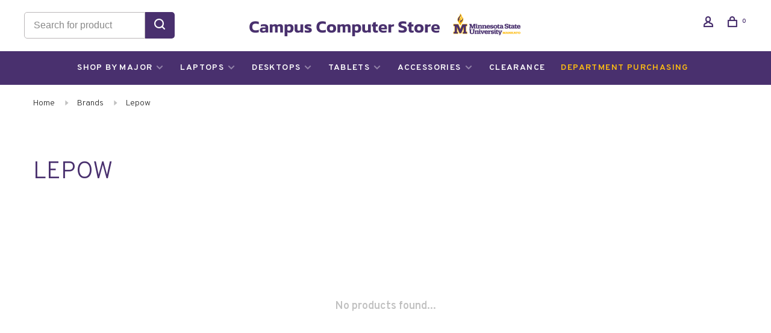

--- FILE ---
content_type: text/html;charset=utf-8
request_url: https://computer.store.mnsu.edu/brands/lepow/
body_size: 8341
content:
<!DOCTYPE html>
<html lang="en">
 <head>
 
  
 <meta charset="utf-8"/>
<!-- [START] 'blocks/head.rain' -->
<!--

  (c) 2008-2026 Lightspeed Netherlands B.V.
  http://www.lightspeedhq.com
  Generated: 20-01-2026 @ 11:32:29

-->
<link rel="canonical" href="https://computer.store.mnsu.edu/brands/lepow/"/>
<link rel="alternate" href="https://computer.store.mnsu.edu/index.rss" type="application/rss+xml" title="New products"/>
<meta name="robots" content="noodp,noydir"/>
<meta name="google-site-verification" content="8r9c0kohfAUDEG1GOEM0qlTlgiNhY7hd50YhLPEATnY"/>
<meta property="og:url" content="https://computer.store.mnsu.edu/brands/lepow/?source=facebook"/>
<meta property="og:site_name" content="Campus Computer Store"/>
<meta property="og:title" content="Lepow"/>
<meta property="og:description" content="Serving the technology needs of the Maverick Community. We&#039;re dedicated to bringing quality service to our community and bettering our campus in the process."/>
<!--[if lt IE 9]>
<script src="https://cdn.shoplightspeed.com/assets/html5shiv.js?2025-02-20"></script>
<![endif]-->
<!-- [END] 'blocks/head.rain' -->
  	<meta property="og:image" content="https://cdn.shoplightspeed.com/shops/638151/themes/16886/v/1030580/assets/logo.png?20241223200156">
  
  
  
  <title>Lepow - Campus Computer Store</title>
 <meta name="description" content="Serving the technology needs of the Maverick Community. We&#039;re dedicated to bringing quality service to our community and bettering our campus in the process." />
 <meta name="keywords" content="Lepow, Minnesota State University Mankato, Computers, mnsu, electronics, laptop, laptops, computer repair, laptop repair, student computer, dell, apple, microsoft, surface, MacBook, iPad, XPS, notebook, dekstop, computer shop, student device, gaming" />
 <meta http-equiv="X-UA-Compatible" content="ie=edge">
 <meta name="viewport" content="width=device-width, initial-scale=1.0">
 <meta name="apple-mobile-web-app-capable" content="yes">
 <meta name="apple-mobile-web-app-status-bar-style" content="black">
 <meta name="viewport" content="width=device-width, initial-scale=1, maximum-scale=1, user-scalable=0"/>
 
  <link rel="apple-touch-icon" sizes="180x180" href="https://cdn.shoplightspeed.com/shops/638151/themes/16886/v/1037058/assets/apple-touch-icon.png?20241223200929">
  <link rel="shortcut icon" href="https://cdn.shoplightspeed.com/shops/638151/themes/16886/v/1030580/assets/favicon.ico?20241223200156" type="image/x-icon" />
 
 <link href='//fonts.googleapis.com/css?family=Overpass:400,400i,100,300,500,600,700,700i,800,900' rel='preload' as='style'>
 <link href='//fonts.googleapis.com/css?family=Overpass:400,400i,100,300,500,600,700,700i,800,900' rel='stylesheet' type='text/css'>
 
 <link rel='preload' as='style' href="https://cdn.shoplightspeed.com/assets/gui-2-0.css?2025-02-20" />
 <link rel="stylesheet" href="https://cdn.shoplightspeed.com/assets/gui-2-0.css?2025-02-20" />
 
 <link rel='preload' as='style' href="https://cdn.shoplightspeed.com/assets/gui-responsive-2-0.css?2025-02-20" /> 
 <link rel="stylesheet" href="https://cdn.shoplightspeed.com/assets/gui-responsive-2-0.css?2025-02-20" /> 
 
 <link rel="preload" as="style" href="https://cdn.shoplightspeed.com/shops/638151/themes/16886/assets/style.css?20251219194132">
 <link rel="stylesheet" href="https://cdn.shoplightspeed.com/shops/638151/themes/16886/assets/style.css?20251219194132">
 
 <link rel="preload" as="style" href="https://cdn.shoplightspeed.com/shops/638151/themes/16886/assets/settings.css?20251219194132">
 <link rel="stylesheet" href="https://cdn.shoplightspeed.com/shops/638151/themes/16886/assets/settings.css?20251219194132" />
 
 <link rel="preload" as="style" href="https://cdn.shoplightspeed.com/shops/638151/themes/16886/assets/custom.css?20251219194132">
 <link rel="stylesheet" href="https://cdn.shoplightspeed.com/shops/638151/themes/16886/assets/custom.css?20251219194132" />
 
 <link rel="preload" as="script" href="//ajax.googleapis.com/ajax/libs/jquery/3.0.0/jquery.min.js">
 <script src="//ajax.googleapis.com/ajax/libs/jquery/3.0.0/jquery.min.js"></script>
 <script>
 	if( !window.jQuery ) document.write('<script src="https://cdn.shoplightspeed.com/shops/638151/themes/16886/assets/jquery-3.0.0.min.js?20251219194132"><\/script>');
 </script>
 
 <link rel="preload" as="script" href="//cdn.jsdelivr.net/npm/js-cookie@2/src/js.cookie.min.js">
 <script src="//cdn.jsdelivr.net/npm/js-cookie@2/src/js.cookie.min.js"></script>
 
 <link rel="preload" as="script" href="https://cdn.shoplightspeed.com/assets/gui.js?2025-02-20">
 <script src="https://cdn.shoplightspeed.com/assets/gui.js?2025-02-20"></script>
 
 <link rel="preload" as="script" href="https://cdn.shoplightspeed.com/assets/gui-responsive-2-0.js?2025-02-20">
 <script src="https://cdn.shoplightspeed.com/assets/gui-responsive-2-0.js?2025-02-20"></script>
 
 <link rel="preload" as="script" href="https://cdn.shoplightspeed.com/shops/638151/themes/16886/assets/scripts-min.js?20251219194132">
 <script src="https://cdn.shoplightspeed.com/shops/638151/themes/16886/assets/scripts-min.js?20251219194132"></script>
 
 <link rel="preconnect" href="https://ajax.googleapis.com">
		<link rel="preconnect" href="https://cdn.webshopapp.com/">
		<link rel="preconnect" href="https://cdn.webshopapp.com/">	
		<link rel="preconnect" href="https://fonts.googleapis.com">
		<link rel="preconnect" href="https://fonts.gstatic.com" crossorigin>
		<link rel="dns-prefetch" href="https://ajax.googleapis.com">
		<link rel="dns-prefetch" href="https://cdn.webshopapp.com/">
		<link rel="dns-prefetch" href="https://cdn.webshopapp.com/">	
		<link rel="dns-prefetch" href="https://fonts.googleapis.com">
		<link rel="dns-prefetch" href="https://fonts.gstatic.com" crossorigin>
 
    
  
  
 </head>
 <body class=" navigation-uppercase rounded-corners site-width-large product-images-format-square title-mode-left product-title-mode-centered ajax-cart price-per-unit page-lepow">
 
  
 <div class="page-content">
 
       
   	
    
     			  			    
     
     
 <script>
 var product_image_size = '712x712x2',
 product_image_size_mobile = '330x330x2',
 product_image_thumb = '132x132x2',
 product_in_stock_label = 'In stock',
 product_backorder_label = 'Special Order',
 		product_out_of_stock_label = 'Out of stock',
 product_multiple_variant_label = 'View all product options',
 show_variant_picker = 1,
 display_variant_picker_on = 'all',
 show_newsletter_promo_popup = 0,
 newsletter_promo_delay = '10000',
 newsletter_promo_hide_until = '7',
 notification_bar_hide_until = '5',
 		currency_format = '$',
   shop_lang = 'us',
 number_format = '0,0.00',
 		shop_url = 'https://computer.store.mnsu.edu/',
 shop_id = '638151',
 	readmore = 'Read more';
 	search_url = "https://computer.store.mnsu.edu/search/",
  static_url = 'https://cdn.shoplightspeed.com/shops/638151/',
 search_empty = 'No products found',
 view_all_results = 'View all results',
 	priceStatus = 'enabled',
    custom_label = '$200 REBATE', mobileDevice = false;
 	</script>
			
 
<div class="mobile-nav-overlay"></div>



<header class="site-header site-header-lg mega-menu-header menu-bottom-layout menu-bottom-layout-center has-search-bar">
  <div class="site-header-main-wrapper">
        
    	    		<nav class="secondary-nav nav-style secondary-nav-left">
                    <ul>
            <li>
              <div class="search-header search-header-minimal">
                <form action="https://computer.store.mnsu.edu/search/" method="get" id="searchForm" class="ajax-enabled">
                  <input type="text" name="q" autocomplete="off" value="" placeholder="Search for product">
                  <a href="#" class="button button-sm" onclick="$('#searchForm').submit()"><span class="nc-icon-mini ui-1_zoom"></span><span class="nc-icon-mini loader_circle-04 spin"></span></a>
                  <div class="search-results"></div>
                </form>
              </div>
            </li>
          </ul>
                  </nav>
    	    
    <a href="https://computer.store.mnsu.edu/" class="logo logo-lg logo-center">
              <img src="https://cdn.shoplightspeed.com/shops/638151/themes/16886/v/1030580/assets/logo.png?20241223200156" alt="Campus Computer Store" class="logo-image">
                </a>

        
    
    <nav class="secondary-nav nav-style">
      <ul>
        
        
        
                   
        
        <li class="menu-item-desktop-only menu-item-account">
                    <a href="#" title="Account" data-featherlight="#loginModal" data-featherlight-variant="featherlight-login"><span class="nc-icon-mini users_single-body"></span></a>
                  </li>

        
        
        <li>
          <a href="#" title="Cart" class="cart-trigger"><span class="nc-icon-mini shopping_bag-20"></span><sup>0</sup></a>
        </li>

                
      </ul>
      
      
      <a class="burger" title="Menu">
        <span></span>
      </a>

    </nav>
  </div>
  
    	<div class="main-nav-wrapper">
      <nav class="main-nav nav-style">
  <ul>

        	
    
                  <li class="menu-item-category-2502085 has-child">
        <a href="https://computer.store.mnsu.edu/shop-by-major/">SHOP BY MAJOR</a>
        <button class="mobile-menu-subopen"><span class="nc-icon-mini arrows-3_small-down"></span></button>                <ul class="">
                                <li class="subsubitem">
              <a class="underline-hover" href="https://computer.store.mnsu.edu/shop-by-major/college-of-business/" title="College of Business">College of Business</a>
                                        </li>
                      <li class="subsubitem">
              <a class="underline-hover" href="https://computer.store.mnsu.edu/shop-by-major/college-of-education/" title="College of Education">College of Education</a>
                                        </li>
                      <li class="subsubitem">
              <a class="underline-hover" href="https://computer.store.mnsu.edu/shop-by-major/college-of-allied-health-and-nursing/" title="College of Allied Health and Nursing">College of Allied Health and Nursing</a>
                                        </li>
                      <li class="subsubitem">
              <a class="underline-hover" href="https://computer.store.mnsu.edu/shop-by-major/college-of-science-engineering-and-technology/" title="College of Science, Engineering, and Technology">College of Science, Engineering, and Technology</a>
                                        </li>
                      <li class="subsubitem">
              <a class="underline-hover" href="https://computer.store.mnsu.edu/shop-by-major/undecided/" title="Undecided">Undecided</a>
                                        </li>
                      <li class="subsubitem">
              <a class="underline-hover" href="https://computer.store.mnsu.edu/shop-by-major/college-of-humanities-and-social-sciences/" title="College of Humanities and Social Sciences">College of Humanities and Social Sciences</a>
                                        </li>
                  </ul>
              </li>
            <li class="menu-item-category-2417215 has-child">
        <a href="https://computer.store.mnsu.edu/laptops/">LAPTOPS</a>
        <button class="mobile-menu-subopen"><span class="nc-icon-mini arrows-3_small-down"></span></button>                <ul class="">
                    <li class="susubitem-image susubitem-image-circle">
                                                <img src="data:image/svg+xml;charset=utf-8,%3Csvg xmlns%3D'http%3A%2F%2Fwww.w3.org%2F2000%2Fsvg' viewBox%3D'0 0 120 120'%2F%3E"  data-src="https://cdn.shoplightspeed.com/shops/638151/files/25989442/120x120x1/laptops.jpg" data-retina="https://cdn.shoplightspeed.com/shops/638151/files/25989442/240x240x1/laptops.jpg" alt="LAPTOPS" class="lazy-cat-menu" width="120" height="120">
                      </li>
                                <li class="subsubitem has-child">
              <a class="underline-hover" href="https://computer.store.mnsu.edu/laptops/apple/" title="APPLE">APPLE</a>
              <button class="mobile-menu-subopen"><span class="nc-icon-mini arrows-3_small-down"></span></button>                            <ul class="">
                                  <li class="subsubitem">
                    <a class="underline-hover" href="https://computer.store.mnsu.edu/laptops/apple/macbook-pro/" title="MacBook Pro">MacBook Pro</a>
                  </li>
                                  <li class="subsubitem">
                    <a class="underline-hover" href="https://computer.store.mnsu.edu/laptops/apple/macbook-air/" title="MacBook Air">MacBook Air</a>
                  </li>
                              </ul>
                          </li>
                      <li class="subsubitem has-child">
              <a class="underline-hover" href="https://computer.store.mnsu.edu/laptops/dell/" title="Dell">Dell</a>
              <button class="mobile-menu-subopen"><span class="nc-icon-mini arrows-3_small-down"></span></button>                            <ul class="">
                                  <li class="subsubitem">
                    <a class="underline-hover" href="https://computer.store.mnsu.edu/laptops/dell/standard-configuration/" title="Standard Configuration">Standard Configuration</a>
                  </li>
                                  <li class="subsubitem">
                    <a class="underline-hover" href="https://computer.store.mnsu.edu/laptops/dell/flexsync-configuration/" title="FlexSync Configuration">FlexSync Configuration</a>
                  </li>
                                  <li class="subsubitem">
                    <a class="underline-hover" href="https://computer.store.mnsu.edu/laptops/dell/executive-configuration/" title="Executive Configuration">Executive Configuration</a>
                  </li>
                                  <li class="subsubitem">
                    <a class="underline-hover" href="https://computer.store.mnsu.edu/laptops/dell/basic-configuration/" title="Basic Configuration">Basic Configuration</a>
                  </li>
                              </ul>
                          </li>
                      <li class="subsubitem has-child">
              <a class="underline-hover" href="https://computer.store.mnsu.edu/laptops/microsoft/" title="Microsoft">Microsoft</a>
              <button class="mobile-menu-subopen"><span class="nc-icon-mini arrows-3_small-down"></span></button>                            <ul class="">
                                  <li class="subsubitem">
                    <a class="underline-hover" href="https://computer.store.mnsu.edu/laptops/microsoft/surface-laptop/" title="Surface Laptop">Surface Laptop</a>
                  </li>
                                  <li class="subsubitem">
                    <a class="underline-hover" href="https://computer.store.mnsu.edu/laptops/microsoft/surface-pro/" title="Surface Pro">Surface Pro</a>
                  </li>
                              </ul>
                          </li>
                  </ul>
              </li>
            <li class="menu-item-category-2417222 has-child">
        <a href="https://computer.store.mnsu.edu/desktops/">DESKTOPS</a>
        <button class="mobile-menu-subopen"><span class="nc-icon-mini arrows-3_small-down"></span></button>                <ul class="">
                    <li class="susubitem-image susubitem-image-circle">
                                                <img src="data:image/svg+xml;charset=utf-8,%3Csvg xmlns%3D'http%3A%2F%2Fwww.w3.org%2F2000%2Fsvg' viewBox%3D'0 0 120 120'%2F%3E"  data-src="https://cdn.shoplightspeed.com/shops/638151/files/25989449/120x120x1/desktops.jpg" data-retina="https://cdn.shoplightspeed.com/shops/638151/files/25989449/240x240x1/desktops.jpg" alt="DESKTOPS" class="lazy-cat-menu" width="120" height="120">
                      </li>
                                <li class="subsubitem">
              <a class="underline-hover" href="https://computer.store.mnsu.edu/desktops/apple/" title="Apple">Apple</a>
                                        </li>
                      <li class="subsubitem">
              <a class="underline-hover" href="https://computer.store.mnsu.edu/desktops/dell/" title="DELL">DELL</a>
                                        </li>
                  </ul>
              </li>
            <li class="menu-item-category-2417206 has-child">
        <a href="https://computer.store.mnsu.edu/tablets/">TABLETS</a>
        <button class="mobile-menu-subopen"><span class="nc-icon-mini arrows-3_small-down"></span></button>                <ul class="">
                    <li class="susubitem-image susubitem-image-circle">
                                                <img src="data:image/svg+xml;charset=utf-8,%3Csvg xmlns%3D'http%3A%2F%2Fwww.w3.org%2F2000%2Fsvg' viewBox%3D'0 0 120 120'%2F%3E"  data-src="https://cdn.shoplightspeed.com/shops/638151/files/25989455/120x120x1/tablets.jpg" data-retina="https://cdn.shoplightspeed.com/shops/638151/files/25989455/240x240x1/tablets.jpg" alt="TABLETS" class="lazy-cat-menu" width="120" height="120">
                      </li>
                                <li class="subsubitem has-child">
              <a class="underline-hover" href="https://computer.store.mnsu.edu/tablets/ipad/" title="iPad">iPad</a>
              <button class="mobile-menu-subopen"><span class="nc-icon-mini arrows-3_small-down"></span></button>                            <ul class="">
                                  <li class="subsubitem">
                    <a class="underline-hover" href="https://computer.store.mnsu.edu/tablets/ipad/ipad-pro/" title="iPad Pro">iPad Pro</a>
                  </li>
                                  <li class="subsubitem">
                    <a class="underline-hover" href="https://computer.store.mnsu.edu/tablets/ipad/ipad-air/" title="iPad Air">iPad Air</a>
                  </li>
                                  <li class="subsubitem">
                    <a class="underline-hover" href="https://computer.store.mnsu.edu/tablets/ipad/ipad/" title="iPad">iPad</a>
                  </li>
                                  <li class="subsubitem">
                    <a class="underline-hover" href="https://computer.store.mnsu.edu/tablets/ipad/ipad-mini/" title="iPad mini">iPad mini</a>
                  </li>
                                  <li class="subsubitem">
                    <a class="underline-hover" href="https://computer.store.mnsu.edu/tablets/ipad/ipad-accessories/" title="iPad Accessories">iPad Accessories</a>
                  </li>
                              </ul>
                          </li>
                      <li class="subsubitem has-child">
              <a class="underline-hover" href="https://computer.store.mnsu.edu/tablets/surface/" title="SURFACE">SURFACE</a>
              <button class="mobile-menu-subopen"><span class="nc-icon-mini arrows-3_small-down"></span></button>                            <ul class="">
                                  <li class="subsubitem">
                    <a class="underline-hover" href="https://computer.store.mnsu.edu/tablets/surface/surface-go/" title="Surface Go">Surface Go</a>
                  </li>
                                  <li class="subsubitem">
                    <a class="underline-hover" href="https://computer.store.mnsu.edu/tablets/surface/surface-accessories/" title="Surface Accessories">Surface Accessories</a>
                  </li>
                              </ul>
                          </li>
                  </ul>
              </li>
            <li class="menu-item-category-2417208 has-child">
        <a href="https://computer.store.mnsu.edu/accessories/">ACCESSORIES</a>
        <button class="mobile-menu-subopen"><span class="nc-icon-mini arrows-3_small-down"></span></button>                <ul class="">
                    <li class="susubitem-image susubitem-image-circle">
                                                <img src="data:image/svg+xml;charset=utf-8,%3Csvg xmlns%3D'http%3A%2F%2Fwww.w3.org%2F2000%2Fsvg' viewBox%3D'0 0 120 120'%2F%3E"  data-src="https://cdn.shoplightspeed.com/shops/638151/files/25989458/120x120x1/accessories.jpg" data-retina="https://cdn.shoplightspeed.com/shops/638151/files/25989458/240x240x1/accessories.jpg" alt="ACCESSORIES" class="lazy-cat-menu" width="120" height="120">
                      </li>
                                <li class="subsubitem has-child">
              <a class="underline-hover" href="https://computer.store.mnsu.edu/accessories/audio/" title="AUDIO">AUDIO</a>
              <button class="mobile-menu-subopen"><span class="nc-icon-mini arrows-3_small-down"></span></button>                            <ul class="">
                                  <li class="subsubitem">
                    <a class="underline-hover" href="https://computer.store.mnsu.edu/accessories/audio/headphones/" title="Headphones">Headphones</a>
                  </li>
                                  <li class="subsubitem">
                    <a class="underline-hover" href="https://computer.store.mnsu.edu/accessories/audio/speakers/" title="Speakers">Speakers</a>
                  </li>
                              </ul>
                          </li>
                      <li class="subsubitem has-child">
              <a class="underline-hover" href="https://computer.store.mnsu.edu/accessories/computer-accessories/" title="COMPUTER ACCESSORIES">COMPUTER ACCESSORIES</a>
              <button class="mobile-menu-subopen"><span class="nc-icon-mini arrows-3_small-down"></span></button>                            <ul class="">
                                  <li class="subsubitem">
                    <a class="underline-hover" href="https://computer.store.mnsu.edu/accessories/computer-accessories/cables-and-adapters/" title="Cables and Adapters">Cables and Adapters</a>
                  </li>
                                  <li class="subsubitem">
                    <a class="underline-hover" href="https://computer.store.mnsu.edu/accessories/computer-accessories/peripherals/" title="Peripherals">Peripherals</a>
                  </li>
                                  <li class="subsubitem">
                    <a class="underline-hover" href="https://computer.store.mnsu.edu/accessories/computer-accessories/gaming-accessories/" title="Gaming Accessories">Gaming Accessories</a>
                  </li>
                              </ul>
                          </li>
                      <li class="subsubitem has-child">
              <a class="underline-hover" href="https://computer.store.mnsu.edu/accessories/mobile-accessories/" title="MOBILE ACCESSORIES">MOBILE ACCESSORIES</a>
              <button class="mobile-menu-subopen"><span class="nc-icon-mini arrows-3_small-down"></span></button>                            <ul class="">
                                  <li class="subsubitem">
                    <a class="underline-hover" href="https://computer.store.mnsu.edu/accessories/mobile-accessories/apple-air-tags/" title="Apple Air Tags">Apple Air Tags</a>
                  </li>
                                  <li class="subsubitem">
                    <a class="underline-hover" href="https://computer.store.mnsu.edu/accessories/mobile-accessories/airpods-earpods-and-homepods/" title="AirPods, EarPods, and HomePods">AirPods, EarPods, and HomePods</a>
                  </li>
                                  <li class="subsubitem">
                    <a class="underline-hover" href="https://computer.store.mnsu.edu/accessories/mobile-accessories/cases-and-screen-protectors/" title="Cases and Screen Protectors">Cases and Screen Protectors</a>
                  </li>
                                  <li class="subsubitem">
                    <a class="underline-hover" href="https://computer.store.mnsu.edu/accessories/mobile-accessories/cables-and-chargers/" title="Cables and Chargers">Cables and Chargers</a>
                  </li>
                                  <li class="subsubitem">
                    <a class="underline-hover" href="https://computer.store.mnsu.edu/accessories/mobile-accessories/findall-by-satechi/" title="FindAll™ by Satechi">FindAll™ by Satechi</a>
                  </li>
                              </ul>
                          </li>
                      <li class="subsubitem has-child">
              <a class="underline-hover" href="https://computer.store.mnsu.edu/accessories/supplies/" title="SUPPLIES">SUPPLIES</a>
              <button class="mobile-menu-subopen"><span class="nc-icon-mini arrows-3_small-down"></span></button>                            <ul class="">
                                  <li class="subsubitem">
                    <a class="underline-hover" href="https://computer.store.mnsu.edu/accessories/supplies/printing/" title="Printing">Printing</a>
                  </li>
                                  <li class="subsubitem">
                    <a class="underline-hover" href="https://computer.store.mnsu.edu/accessories/supplies/bags-and-cases/" title="Bags and Cases">Bags and Cases</a>
                  </li>
                                  <li class="subsubitem">
                    <a class="underline-hover" href="https://computer.store.mnsu.edu/accessories/supplies/office-supplies/" title="Office Supplies">Office Supplies</a>
                  </li>
                                  <li class="subsubitem">
                    <a class="underline-hover" href="https://computer.store.mnsu.edu/accessories/supplies/stickers/" title="Stickers">Stickers</a>
                  </li>
                                  <li class="subsubitem">
                    <a class="underline-hover" href="https://computer.store.mnsu.edu/accessories/supplies/polaroid-new/" title="Polaroid (*NEW)">Polaroid (*NEW)</a>
                  </li>
                              </ul>
                          </li>
                      <li class="subsubitem has-child">
              <a class="underline-hover" href="https://computer.store.mnsu.edu/accessories/apple-watch/" title="APPLE WATCH">APPLE WATCH</a>
              <button class="mobile-menu-subopen"><span class="nc-icon-mini arrows-3_small-down"></span></button>                            <ul class="">
                                  <li class="subsubitem">
                    <a class="underline-hover" href="https://computer.store.mnsu.edu/accessories/apple-watch/se/" title="SE">SE</a>
                  </li>
                                  <li class="subsubitem">
                    <a class="underline-hover" href="https://computer.store.mnsu.edu/accessories/apple-watch/watch-ultra/" title="Watch Ultra">Watch Ultra</a>
                  </li>
                                  <li class="subsubitem">
                    <a class="underline-hover" href="https://computer.store.mnsu.edu/accessories/apple-watch/accessories/" title="Accessories">Accessories</a>
                  </li>
                              </ul>
                          </li>
                  </ul>
              </li>
            <li class="menu-item-category-2482450">
        <a href="https://computer.store.mnsu.edu/clearance/">CLEARANCE</a>
                      </li>
            
            	
            	
    
            <li class="">
        <a href="https://campus-computer-store-655512.shoplightspeed.com/" title="Department Purchasing">
          Department Purchasing
        </a>
      </li>
      
            	
            	
        

    <li class="menu-item-mobile-only m-t-30">
            <a href="#" title="Account" data-featherlight="#loginModal">Login / Register</a>
          </li>

    
           

  </ul>
</nav>      
        	</div>
    
</header>
  
 <div itemscope itemtype="http://schema.org/BreadcrumbList">
	<div itemprop="itemListElement" itemscope itemtype="http://schema.org/ListItem">
 <a itemprop="item" href="https://computer.store.mnsu.edu/"><span itemprop="name" content="Home"></span></a>
 <meta itemprop="position" content="1" />
 </div>
  	<div itemprop="itemListElement" itemscope itemtype="http://schema.org/ListItem">
 <a itemprop="item" href="https://computer.store.mnsu.edu/brands/"><span itemprop="name" content="Brands"></span></a>
 <meta itemprop="position" content="2" />
 </div>
  	<div itemprop="itemListElement" itemscope itemtype="http://schema.org/ListItem">
 <a itemprop="item" href="https://computer.store.mnsu.edu/brands/lepow/"><span itemprop="name" content="Lepow"></span></a>
 <meta itemprop="position" content="3" />
 </div>
 </div>

 <div class="cart-sidebar-container">
  <div class="cart-sidebar">
    <button class="cart-sidebar-close" aria-label="Close">✕</button>
    <div class="cart-sidebar-title">
      <h5>Cart</h5>
      <p><span class="item-qty"></span> Items</p>
    </div>
    
    <div class="cart-sidebar-body">
        
      <div class="no-cart-products">No products found...</div>
      
    </div>
    
      </div>
</div> <!-- Login Modal -->
<div class="modal-lighbox login-modal" id="loginModal">
  <div class="row">
    <div class="col-sm-12 m-b-30 login-row">
      <h4>Login</h4>
      <p>Log in if you have an account</p>
      <form action="https://computer.store.mnsu.edu/account/loginPost/?return=https%3A%2F%2Fcomputer.store.mnsu.edu%2Fbrands%2Flepow%2F" method="post">
        <input type="hidden" name="key" value="cebcd8acaa4df6101ed4d52070857f8d" />
        <div class="form-row">
          <input type="text" name="email" autocomplete="on" placeholder="Email address" class="required" />
        </div>
        <div class="form-row">
          <input type="password" name="password" autocomplete="on" placeholder="Password" class="required" />
        </div>
        <div class="">
          <a class="button button-block popup-validation m-b-15" href="javascript:;" title="Login">Login</a>
                  </div>
      </form>
      <p class="m-b-0 m-t-10">Dont have an account? <a href="https://computer.store.mnsu.edu/account/register/" class="bold underline">Register</a></p>
    </div>
  </div>
  <div class="text-center forgot-password">
    <a class="forgot-pw" href="https://computer.store.mnsu.edu/account/password/">Forgot your password?</a>
  </div>
</div> 
 <main class="main-content">
  		

<div class="container container-lg relative collection-header-hide">
  <div class="product-top-bar">
        <!-- Breadcrumbs -->
    <div class="breadcrumbs">
      <a href="https://computer.store.mnsu.edu/" title="Home">Home</a>
            <i class="nc-icon-mini arrows-1_small-triangle-right"></i><a href="https://computer.store.mnsu.edu/brands/">Brands</a>
            <i class="nc-icon-mini arrows-1_small-triangle-right"></i><a class="last" href="https://computer.store.mnsu.edu/brands/lepow/">Lepow</a>
          </div>
      </div>
  <!-- Collection Intro -->
  
  <div class="collection-header-wrapper">

    
    <div class="collection-title-content">
      <h1 class="page-title">Lepow</h1>
          </div>
  </div>
  
</div>

<div class="container container-lg">
  
    
  <div class="collection-products collection-products-hide collection-brands" id="collection-page">
    
        
    
    <div class="collection-content">

      <!--<div class="filter-open-wrapper">
      <a href="#" class="filter-open">
        <i class="nc-icon-mini ui-3_funnel-39 open-icon"></i>
        <i class="nc-icon-mini ui-1_simple-remove close-icon"></i>
      </a>
      <a href="#" class="filter-open-mobile">
        <i class="nc-icon-mini ui-3_funnel-39 open-icon"></i>
        <i class="nc-icon-mini ui-1_simple-remove close-icon"></i>
      </a>-->

      <!-- Product list -->
      <div class="products-list row">  
          
           
                    <div class="no-products-found col-xs-12">No products found...</div>
           
      </div>

      <div class="collection-sort">
        <form action="https://computer.store.mnsu.edu/brands/lepow/" method="get" id="filter_form_bottom">
          <input type="hidden" name="limit" value="24" id="filter_form_limit_bottom" />
          <input type="hidden" name="sort" value="popular" id="filter_form_sort_bottom" />
          <input type="hidden" name="max" value="5" id="filter_form_max_bottom" />
          <input type="hidden" name="min" value="0" id="filter_form_min_bottom" />

          <div class="row">

            <div class="col-md-12 text-center">
                          </div>

          </div>
        </form>
      </div>

    </div>
  </div>

    
</div>

<script type="text/javascript">
  $(function(){
    $('.grid-switcher-item').on('click', function(e) {
    	e.preventDefault();
      $('#filter_form_mode_side').val($(this).data('value')).parent('form').submit();
    });
    
    $('#collection-page input, #collection-page .collection-sort select').change(function(){
      $(this).closest('form').submit();
    });
    
    $(".collection-filter-price.price-filter-1").slider({
      range: true,
      min: 0,
      max: 5,
      values: [0, 5],
      step: 1,
      slide: function( event, ui){
    $('.price-filter-range .min span').html(ui.values[0]);
    $('.price-filter-range .max span').html(ui.values[1]);
    
    $('#filter_form_min_1_top, #filter_form_min_2_side').val(ui.values[0]);
    $('#filter_form_max_1_top, #filter_form_max_2_side').val(ui.values[1]);
  },
    stop: function(event, ui){
    $(this).closest('form').submit();
  }
    });
  $(".collection-filter-price.price-filter-2").slider({
      range: true,
      min: 0,
      max: 5,
      values: [0, 5],
      step: 1,
      slide: function( event, ui){
    $('.price-filter-range .min span').html(ui.values[0]);
    $('.price-filter-range .max span').html(ui.values[1]);
    
    $('#filter_form_min_1_top, #filter_form_min_2_side').val(ui.values[0]);
    $('#filter_form_max_1_top, #filter_form_max_2_side').val(ui.values[1]);
  },
    stop: function(event, ui){
    $(this).closest('form').submit();
  }
    });
  });
</script>  </main>
			
  <footer><div class="container container-lg"><div class="footer-elements-wrapper"><div class="footer-content footer-content-description"><div class="footer-contact-details" itemscope itemtype="http://schema.org/LocalBusiness"><meta itemprop="name" content="Campus Computer Store" /><meta itemprop="image" content="https://cdn.shoplightspeed.com/shops/638151/themes/16886/v/1030580/assets/logo.png?20241223200156" /><div class="footer-phone"><a href="tel:507.389.1907"><span class="hint-text">Telephone: </span><span class="bold" itemprop="telephone">507.389.1907</span></a></div><div class="footer-email"><a href="/cdn-cgi/l/email-protection#4437302b362104292a37316a212031"><span class="hint-text">Email: </span><span class="bold" itemprop="email"><span class="__cf_email__" data-cfemail="2e5d5a415c4b6e43405d5b004b4a5b">[email&#160;protected]</span></span></a></div><div class="footer-address"><span class="hint-text">Address: </span><span class="bold"itemprop="address" >Lower Level CSU</span></div></div><div class="hallmarks"><figure><a href="https://www.mnsu.edu/it-solutions/" title="IT Solutions Wordmark" target="_blank"><img data-src="https://cdn.shoplightspeed.com/shops/638151/files/67731393/footer-logo-475x200-1.png" alt="IT Solutions Wordmark" width="100" class="lazy"></a></figure></div></div><div class="footer-menu footer-menu-custom-1"><ul><li><a href="https://computer.store.mnsu.edu/service/about/" title="About us">About us</a></li><li><a href="https://computer.store.mnsu.edu/service/trade-in/" title="Trade-in Program">Trade-in Program</a></li><li><a href="https://computer.store.mnsu.edu/service/finance-your-device/" title="Finance Your Device">Finance Your Device</a></li><li><a href="https://computer.store.mnsu.edu/service/shipping-returns/" title="Shipping and Pick up FAQs">Shipping and Pick up FAQs</a></li><li><a href="https://computer.store.mnsu.edu/service/disclaimer/" title="Disclaimer">Disclaimer</a></li><li><a href="https://computer.store.mnsu.edu/service/privacy-policy/" title="Privacy policy">Privacy policy</a></li></ul></div><div class="footer-menu footer-menu-category"><ul><li><a href="https://computer.store.mnsu.edu/shop-by-major/" title="SHOP BY MAJOR">SHOP BY MAJOR</a></li><li><a href="https://computer.store.mnsu.edu/laptops/" title="LAPTOPS">LAPTOPS</a></li><li><a href="https://computer.store.mnsu.edu/desktops/" title="DESKTOPS">DESKTOPS</a></li><li><a href="https://computer.store.mnsu.edu/tablets/" title="TABLETS">TABLETS</a></li><li><a href="https://computer.store.mnsu.edu/accessories/" title="ACCESSORIES">ACCESSORIES</a></li><li><a href="https://computer.store.mnsu.edu/clearance/" title="CLEARANCE">CLEARANCE</a></li></ul></div><div class="footer-logo"><a href="https://computer.store.mnsu.edu/" title="Campus Computer Store" class="logo logo-lg"><img data-src="https://cdn.shoplightspeed.com/shops/638151/themes/16886/v/340903/assets/footer-logo.png?20220601163941" alt="Campus Computer Store" class="logo-image lazy"></a></div></div><div class="footer-bottom"><div class="copyright">
        © Copyright 2026 Campus Computer Store
                <span class="powered-by">
        - Powered by
                <a href="http://www.lightspeedhq.com" title="Lightspeed" target="_blank">Lightspeed</a>
                        - Theme by <a href="https://huysmans.me" target="_blank">Huysmans.me </a></span></div><div class="payments"><a href="https://computer.store.mnsu.edu/service/payment-methods/" title="MasterCard"><img data-src="https://cdn.shoplightspeed.com/assets/icon-payment-mastercard.png?2025-02-20" alt="MasterCard" class="lazy" /></a><a href="https://computer.store.mnsu.edu/service/payment-methods/" title="Visa"><img data-src="https://cdn.shoplightspeed.com/assets/icon-payment-visa.png?2025-02-20" alt="Visa" class="lazy" /></a><a href="https://computer.store.mnsu.edu/service/payment-methods/" title="Discover Card"><img data-src="https://cdn.shoplightspeed.com/assets/icon-payment-discover.png?2025-02-20" alt="Discover Card" class="lazy" /></a></div></div></div></footer> <!-- [START] 'blocks/body.rain' -->
<script data-cfasync="false" src="/cdn-cgi/scripts/5c5dd728/cloudflare-static/email-decode.min.js"></script><script>
(function () {
  var s = document.createElement('script');
  s.type = 'text/javascript';
  s.async = true;
  s.src = 'https://computer.store.mnsu.edu/services/stats/pageview.js';
  ( document.getElementsByTagName('head')[0] || document.getElementsByTagName('body')[0] ).appendChild(s);
})();
</script>
  
<!-- Global site tag (gtag.js) - Google Analytics -->
<script async src="https://www.googletagmanager.com/gtag/js?id=G-QLJL1LFY4M"></script>
<script>
    window.dataLayer = window.dataLayer || [];
    function gtag(){dataLayer.push(arguments);}

        gtag('consent', 'default', {"ad_storage":"denied","ad_user_data":"denied","ad_personalization":"denied","analytics_storage":"denied","region":["AT","BE","BG","CH","GB","HR","CY","CZ","DK","EE","FI","FR","DE","EL","HU","IE","IT","LV","LT","LU","MT","NL","PL","PT","RO","SK","SI","ES","SE","IS","LI","NO","CA-QC"]});
    
    gtag('js', new Date());
    gtag('config', 'G-QLJL1LFY4M', {
        'currency': 'USD',
                'country': 'US'
    });

    </script>
  <script>
if (window.location.pathname=='/service/newsletter/'){
    show_newsletter_promo_popup = 1;
    newsletter_promo_delay = '100'; 
}

    // Justin@Advision - homepage popup
    (function() {
        if (!Cookies.get('pop-visitor') && window.location.pathname=='/' ) {

                      $('head').append( $('<link rel="stylesheet" type="text/css" />').attr('href', 'https://cdnjs.cloudflare.com/ajax/libs/remodal/1.1.1/remodal.min.css') );
                      $('head').append( $('<link rel="stylesheet" type="text/css" />').attr('href', 'https://cdnjs.cloudflare.com/ajax/libs/remodal/1.1.1/remodal-default-theme.css') );
                      var remodalScript = document.createElement('script');
                      remodalScript.onload = function () {
                
                          Cookies.set('pop-visitor', 'yes', { expires: 7 });
                
                          $("body").append(`
                              <div class="remodal" data-remodal-id="pop-visitor" data-remodal-options="hashTracking: false, closeOnOutsideClick: false">
                                  <button id="" data-remodal-action="close" class="remodal-close">✕</button>
                                  <div id="remodal-content"></div>
                              </div>
                          `);
                
                          var popVisitorModal = $('[data-remodal-id=pop-visitor]').remodal();

                          var popupContentUrl = window.location.origin + "/service/popup/?format=json";

                          $.getJSON( popupContentUrl, function( data ) {
                              if ( data.textpage.content != "" ) {
                                  document.getElementById("remodal-content").innerHTML = data.textpage.content;
                                  setTimeout(function(){ popVisitorModal.open(); }, 5000);
                              }
                          });
                
                      };
                      remodalScript.src = 'https://cdnjs.cloudflare.com/ajax/libs/remodal/1.1.1/remodal.min.js';
                      document.head.appendChild(remodalScript);

        }
    })();
    // end homepage popup
</script>
<!-- [END] 'blocks/body.rain' -->
 
 </div>
 
                           
  
  <script src="https://cdn.shoplightspeed.com/shops/638151/themes/16886/assets/app.js?20251219194132"></script>
 
  
  
 <script>(function(){function c(){var b=a.contentDocument||a.contentWindow.document;if(b){var d=b.createElement('script');d.innerHTML="window.__CF$cv$params={r:'9c0e40621cf5eefa',t:'MTc2ODkwODc0OS4wMDAwMDA='};var a=document.createElement('script');a.nonce='';a.src='/cdn-cgi/challenge-platform/scripts/jsd/main.js';document.getElementsByTagName('head')[0].appendChild(a);";b.getElementsByTagName('head')[0].appendChild(d)}}if(document.body){var a=document.createElement('iframe');a.height=1;a.width=1;a.style.position='absolute';a.style.top=0;a.style.left=0;a.style.border='none';a.style.visibility='hidden';document.body.appendChild(a);if('loading'!==document.readyState)c();else if(window.addEventListener)document.addEventListener('DOMContentLoaded',c);else{var e=document.onreadystatechange||function(){};document.onreadystatechange=function(b){e(b);'loading'!==document.readyState&&(document.onreadystatechange=e,c())}}}})();</script><script defer src="https://static.cloudflareinsights.com/beacon.min.js/vcd15cbe7772f49c399c6a5babf22c1241717689176015" integrity="sha512-ZpsOmlRQV6y907TI0dKBHq9Md29nnaEIPlkf84rnaERnq6zvWvPUqr2ft8M1aS28oN72PdrCzSjY4U6VaAw1EQ==" data-cf-beacon='{"rayId":"9c0e40621cf5eefa","version":"2025.9.1","serverTiming":{"name":{"cfExtPri":true,"cfEdge":true,"cfOrigin":true,"cfL4":true,"cfSpeedBrain":true,"cfCacheStatus":true}},"token":"8247b6569c994ee1a1084456a4403cc9","b":1}' crossorigin="anonymous"></script>
</body>
</html>

--- FILE ---
content_type: text/css; charset=UTF-8
request_url: https://cdn.shoplightspeed.com/shops/638151/themes/16886/assets/custom.css?20251219194132
body_size: 3243
content:
/* 20251219193734 - v2 */
.gui,
.gui-block-linklist li a {
  color: #666666;
}

.gui-page-title,
.gui a.gui-bold,
.gui-block-subtitle,
.gui-table thead tr th,
.gui ul.gui-products li .gui-products-title a,
.gui-form label,
.gui-block-title.gui-dark strong,
.gui-block-title.gui-dark strong a,
.gui-content-subtitle {
  color: #480059;
}

.gui-block-inner strong {
  color: #91669b;
}

.gui a {
  color: #480059;
}

.gui-input.gui-focus,
.gui-text.gui-focus,
.gui-select.gui-focus {
  border-color: #480059;
  box-shadow: 0 0 2px #480059;
}

.gui-select.gui-focus .gui-handle {
  border-color: #480059;
}

.gui-block,
.gui-block-title,
.gui-buttons.gui-border,
.gui-block-inner,
.gui-image {
  border-color: #c7bfb6;
}

.gui-block-title {
  color: #480059;
  background-color: #ffffff;
}

.gui-content-title {
  color: #480059;
}

.gui-form .gui-field .gui-description span {
  color: #666666;
}

.gui-block-inner {
  background-color: #f4f4f4;
}

.gui-block-option {
  border-color: #f6f5f4;
  background-color: #fcfbfb;
}

.gui-block-option-block {
  border-color: #f6f5f4;
}

.gui-block-title strong {
  color: #480059;
}

.gui-line,
.gui-cart-sum .gui-line {
  background-color: #e5e2de;
}

.gui ul.gui-products li {
  border-color: #eeebe9;
}

.gui-block-subcontent,
.gui-content-subtitle {
  border-color: #eeebe9;
}

.gui-faq,
.gui-login,
.gui-password,
.gui-register,
.gui-review,
.gui-sitemap,
.gui-block-linklist li,
.gui-table {
  border-color: #eeebe9;
}

.gui-block-content .gui-table {
  border-color: #f6f5f4;
}

.gui-table thead tr th {
  border-color: #e5e2de;
  background-color: #fcfbfb;
}

.gui-table tbody tr td {
  border-color: #f6f5f4;
}

.gui a.gui-button-large,
.gui a.gui-button-small {
  border-color: #a70e0e;
  color: #ffffff;
  background-color: #480059;
}

.gui a.gui-button-large.gui-button-action,
.gui a.gui-button-small.gui-button-action {
  border-color: #ffffff;
  color: #000000;
  background-color: #ffffff;
}

.gui a.gui-button-large:active,
.gui a.gui-button-small:active {
  background-color: #390047;
  border-color: #850b0b;
}

.gui a.gui-button-large.gui-button-action:active,
.gui a.gui-button-small.gui-button-action:active {
  background-color: #cccccc;
  border-color: #cccccc;
}

.gui-input,
.gui-text,
.gui-select,
.gui-number {
  border-color: #c7bfb6;
  background-color: #ffffff;
}

.gui-select .gui-handle,
.gui-number .gui-handle {
  border-color: #c7bfb6;
}

.gui-number .gui-handle a {
  background-color: #ffffff;
}

.gui-input input,
.gui-number input,
.gui-text textarea,
.gui-select .gui-value {
  color: #000000;
}

.gui-progressbar {
  background-color: #f7e400;
}

/* custom */
@media screen and (max-width: 780px) {

	/* Force table to not be like tables anymore */
	.cobtable table, thead, tbody, th, td, tr { 
		display: block; 
	}
    .cobtable td{
        width: 47%; 
        float:left;
    }
	
	/* Hide table headers (but not display: none;, for accessibility) */
	.cobtable thead tr { 
		position: absolute;
		top: -9999px;
		left: -9999px;
	}
	

}
@media screen and (max-width: 548px) {

	/* Force table to not be like tables anymore */
	.cobtable table, thead, tbody, th, td, tr { 
		display: block; 
	}
    .cobtable td{
        width: 100%; 
        float:left;
    }
	
	/* Hide table headers (but not display: none;, for accessibility) */
	.cobtable thead tr { 
		position: absolute;
		top: -9999px;
		left: -9999px;
	}
	

}

.remodal[data-remodal-id="pop-visitor"] img {
  max-width: 100% !important;
}

h1,h2,h3,h4,h5 { color: #49306e; }
h3 { text-transform: none; }
button { background-color: #49306e; }
body .site-header-main-wrapper input[type="text"] { border-color: #bbb7b9; }
.label-sale { background-color: #49306e; color: #FEBD11; }

/* Header Menu */
.subsubitem a:hover { color: #FEBD11 !important; }
.subsubitem li:hover { color: #FEBD11 !important; }
.subsubitem.a {text-transform: uppercase;}
.susubitem-image img { padding: 15px; }
.collection-header-wrapper img { border-radius: 0% !important; }
.nav-style li a { text-transform: uppercase; }
.nav-style.main-nav>ul>li a:hover { color:#FEBD11 !important; }
@media only screen and (min-width: 1000px) {
.mega-menu-header .nav-style.main-nav>ul>li:not(.nav-category-dropdown) ul { flex-flow: row !important; } }
.size-loaded ul { max-height: 300px !important; }
/* END Header Menu */

/* Footer */
.footer-elements-wrapper { justify-content: center; }
.hallmarks img { max-height: 120px; max-width: 175px; }
.footer-logo { text-align: center !important; margin-right: 0; flex: 0; }
.footer-logo > .logo.logo-lg img { max-height: 200px; }
@media screen and (max-width: 600px) { .footer-menu-custom-1 { margin-top: 2em; } .footer-elements-wrapper { text-align: center !important; } }
/* END Footer */

.menu-item-category-2325613 {display:none;}
.image-overlay-light figure { display:none !important;}
.collection-has-image > .content-light h1 {color: #49306e;}

/* Two blocks module text sizing */
@media screen and (max-width: 600px) { .two-blocks-module h3 { font-size: 5vw !important; line-height: 1.5em !important; margin-top: 25px; !important; } }
.two-blocks-module h3 { font-size: 3vw; }
.two-blocks-module h3 { line-height: 1.5em; }

/* Checkout Page */
.gui-button-action { background-color: #49306e !important; color: #ffffff !important; }
.gui-button-action:hover { background-color: #FEBD11 !important; color: #49306e !important; }
.gui-form label span.gui-nostyle { color: #49306e; }
.gui-block-option { background: #dcd8d9 !important; }

#services td, #services th { border: 1px solid #ddd;padding: 8px;}
#services tr:nth-child(even){background-color: #dcd8d9;}
#services tr:hover {background-color: #ddd;}
#services th { padding-top: 12px; padding-bottom: 12px; text-align: left; background-color: #49306e; color: white;}
#services {  border-collapse: collapse;}
.repair-points { margin-left: 20px; float: right;}
.repair-points ul {display:list-item !important; } 

/* invoice */
.invoice { padding: 30px; }

/* Customer Service Dropdown Section */
.panel-title { font-size: 24px; width: 100%; position: relative; margin: 0; padding: 10px 10px 0 48px; display: block; cursor: pointer; }
.panel-content { font-size: x-large; padding: 0px 14px; margin: 0 40px; height: 0; overflow: hidden; z-index: -1; position: relative;opacity: 0; -webkit-transition: .4s ease; -moz-transition: .4s ease; -o-transition: .4s ease; transition: .4s ease; }
.panel:checked ~ .panel-content { height: auto; opacity: 1; padding: 14px; }
.plus { position: absolute; margin-left: 20px; margin-top: 4px; z-index: 5; font-size: 42px; line-height: 100%; -webkit-user-select: none; -moz-user-select: none; -ms-user-select: none; -o-user-select: none; user-select: none; -webkit-transition: .2s ease; -moz-transition: .2s ease; -o-transition: .2s ease; transition: .2s ease; } 
.panel:checked ~ .plus { -webkit-transform: rotate(45deg); -moz-transform: rotate(45deg); -o-transform: rotate(45deg); transform: rotate(45deg); }

/* Dell Rebate Page */
@media screen and (max-width: 600px) { .pre-order3 { float: none !important; clear: both; } }
select#gui-form-details-type { display: none !important; }

/* Category image hide */
.collection-hero > .image-overlay-light {visibility: hidden!important; height: 5%;}
.collection-hero .page-title {color: #49306e !important;}
.m-b-50 {margin-bottom: -35px !important; }
/* Makes the Bottom Of purpble navbox smaller */
ul.size-loaded { max-height: 300px !important; }

@media only screen and (min-width: 600px) { .featured-blocks-4_mediums_smalls { margin-bottom: -10px !important; } }

/* .main-nav li { padding-left: 35px !important; padding-right: 35px !important; } */
/* .nav-style.main-nav>ul>li { padding-left: 35px !important; padding-right: 35px !important; } */
/* @media only screen and (min-width: 1000px) { .mega-menu-header .nav-style.main-nav>ul>li:not(.nav-category-dropdown) ul { flex-flow: wrap !important; }} */

@media only screen and (min-width: 600px) {.category-content {text-align: center!important;}}
@media only screen and (min-width: 600px) {.collection-hero .collection-header-wrapper {margin-bottom:60px;}}

/* Employee Bios, meet the team */
.emp-container:hover{transform:scale(1.04);}
.emp-container { margin: 40px 10px; display: inline-block;}
.card {}
.emp-container .bold { font-weight: bold;}
.emp-container .card-header p { margin-bottom: .5em;}
h1.card-title  {color: #ffffff !important; line-height: .5em;}
.emp-container .card { font-family: Arial; font-size: 15px; line-height: 1.26; max-width: 440px; width: auto; height: 850px; margin: 0 auto; box-shadow: 0px 1px 6px 1px #ccc; color: #666; border-radius: 10px; }
.card .card-header { padding: 30px 0 10px;  background-color: #49306e;  border-radius: 10px 10px 0 0;  color: #fff;  position: relative; text-align: left; padding-left: 35%; line-height: 1.5em; height: 110px;}
.card h1.card-header {color:#49306e !important;}
.card .card-header .card-subtitle { font-size: 12pt; }
.card .card-header img { width: 33%; height: auto; border-radius: 50%; position: absolute; top: 15px; left: 5px;}
.card .card-header .card-title { font-size: 35px; line-height: .75em; }
.card .card-body { height: calc(100% - 180px); padding: 35px 30px 10px; line-height: 1.5em;}
.card .card-body p { font-size:large;}
.card .card-footer { padding: 10px 20px 10px; border-top: 1px solid #ccc; font-size: 16px; background-color: #49306e; color: #fff; border-radius: 0px 0px 10px 10px;  position:relative;  bottom: 0;  width: 100%;  margin-top:-60px;}
.card .card-footer a { color: #666; text-decoration: none; padding: 0 5px 0 0;}
.card .card-footer p {	margin-bottom: -.5em; font-size: 15pt;}
p.emp-quote  { text-align:center;}
p.emp-quote-title {text-align:center;}
.hometown { line-height: .25; font-size: 12pt!important; margin-top: 5px; margin-left: 7%; } /* margin-left: 7%; */ 
.hometown strong{color:#49306e;}
.card .emp-major{}
.bio-quote { background-color: #49306e; border-radius: 25px; }
img.bio-img { height: 220px !important; width: 220px !important; }
@media screen and (max-width: 600px) { .bio-quote {width: 90% !important; left:0 !important; } }
@media screen and (max-width: 600px) { .bio-block {width:100% !important; margin-left: 0px !important; } }
.emp-major { padding-top: 40px; } 

/* Meet the team mobile optimizations */ 
@media screen and (max-width: 600px) { .card .card-header { padding-left:40%; } }
@media screen and (max-width: 600px) { .card .card-header p {font-size: 16pt !important; color: #49306e; margin-bottom:0px;} }
@media screen and (max-width: 600px) { .card .card-header .card-title {font-size: 30pt; line-height: 1em; margin-top:-10px; }}
@media screen and (max-width: 600px) { .card .card-header img {max-width:150px; width:135px; left: 0px;} } 
@media screen and (max-width: 600px) { .card .emp-major p {margin-top: 3em; margin-left: 30px !important;  } }
@media screen and (max-width: 600px) { .card .card-body p  {font-size: 12pt; } }
@media screen and (max-width: 600px) { .card .card-body  {padding-top: 20px;} }
@media screen and (max-width: 600px) { .card .emp-quote {text-align:center!important; font-size:14pt; line-height:.1.3em!important; } }
@media screen and (max-width: 600px) { .card .emp-quote-title {text-align:center!important; font-size: 17px!important; line-height: 1.3em!important;}}
@media screen and (max-width:600px) { .emp-container .card{height:auto; }}
@media screen and (max-width: 600px) { .card .karen-fix {padding-top:2em;}}
@media screen and (max-width: 600px) {.card .hometown {line-height:.75em!important; margin-top:.75em!important;}}
@media screen and (max-width: 600px) {.card .major {margin-top:3.5em!important; }}

@media screen and (max-width: 600px) {.wsa-cookielaw-button { position:absolute; bottom:10px; margin-top:10px; text-align:center;}}
@media screen and (max-width: 600px) {.wsa-cookielaw  {padding-bottom: 15px; height:600px; }} 

.alert-wrap {position: relative; border-radius: 0; padding: 1.25em 0 0; margin-top: -1.75em; margin-bottom: -1.75em;}
.alert {padding: 15px; padding-bottom: 0px; border: 1px solid transparent; border-radius: 3px;}
.home-intro-text {margin-bottom: 15px;}

.fancy-header { border-radius: 25px; width:100%; height:auto;}
@media screen and (max-width: 600px) { .fancy-header {border-radius:3px; left: 50%; margin-left: -47vw; margin-right: -50vw; max-width: 125vw!important; position: relative; right: 50%; height: auto; width: 125vw;}}

/* ESPORTS Products Page */ 
@media screen and (max-width: 600px) {.esportsheader1 {font-size:16pt!important; }}
@media screen and (max-width: 600px) {.esportsheader2 {font-size:12pt!important; }}

@media screen and (max-width: 600px) {.mobile-image {display:block;}}
@media screen and (max-width: 600px) {.desktop-image {display:none!important;}}

@media screen and (min-width: 601px) {.desktop-image {display:block;}}
@media screen and (min-width: 601px) {.mobile-image {display:none!important;}}

/* Order search form */ 
.form-search .input-text{ background-color: #ffffff;	border-color: #49306e;}
.form-search .input-text:hover,
.form-search .input-text:focus{	background-color: #ffffff; border-color: #49306e; }
.form-search .input-text,
.form-search .button {	color: #49306e; }
.form-search .input-text:hover,
.form-search .input-text:focus,
.form-search .input-text:hover + .button,
.form-search .button:hover {	color: #49306e;	}


/* Dept purchase font color edit */
.nav-style.main-nav > ul > li:not(.has-child):not(.menu-item-category-2482450) a{
color: #FEBD11 !important;
}


--- FILE ---
content_type: text/javascript;charset=utf-8
request_url: https://computer.store.mnsu.edu/services/stats/pageview.js
body_size: -414
content:
// SEOshop 20-01-2026 11:32:30